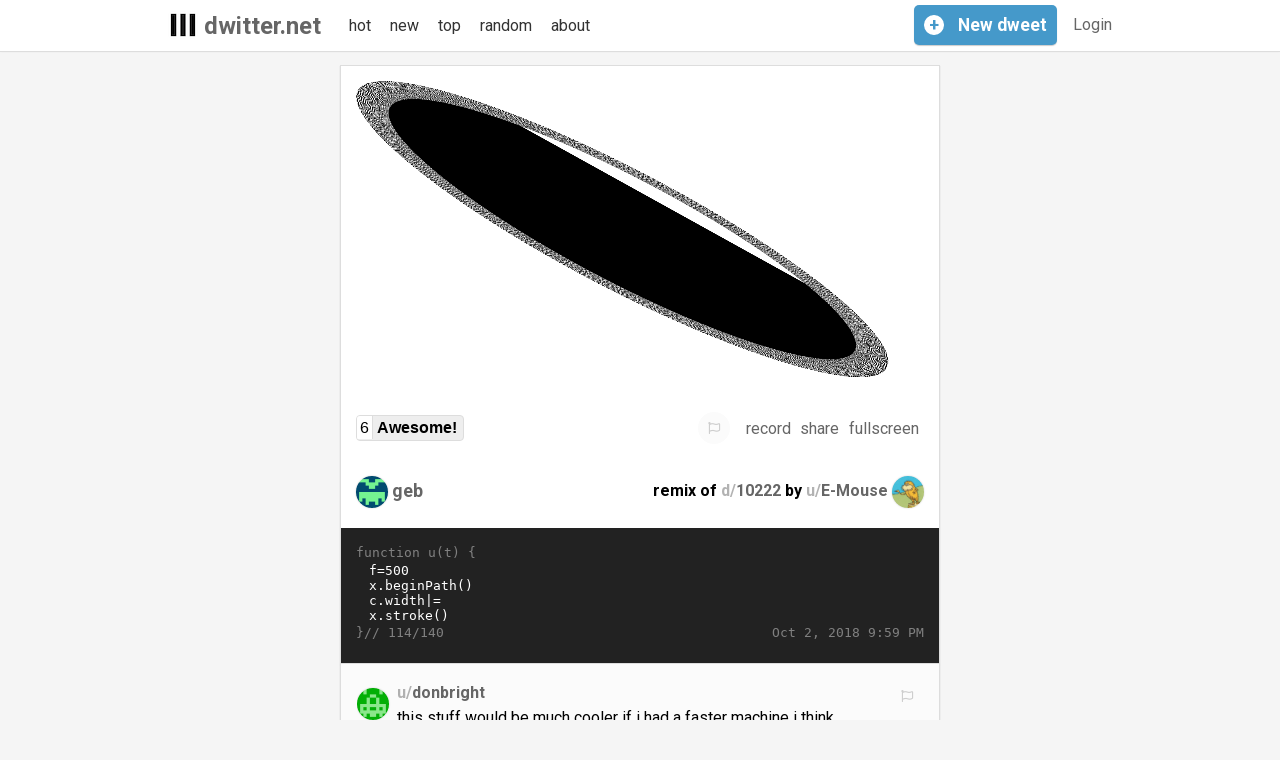

--- FILE ---
content_type: application/javascript
request_url: https://www.dwitter.net/static/CACHE/js/708846d4022b.js
body_size: 10952
content:
;window.onload=function(){var dweets=document.querySelectorAll('.dweet');var dweetiframes=document.querySelectorAll('.dweetiframe');var editor=document.querySelector('#editor');var editoriframe=document.querySelector('#preview-iframe');var oldCode=editor&&editor.value;addEventListener('message',receiveMessage,false);[].forEach.call(dweetiframes,function(iframe){registerWaypoint(iframe);});[].forEach.call(dweets,function(dweet){registerOnKeyListener(dweet);registerStatsClickListeners(dweet);});window.onmessage=function(event){var recordButton;if(event.data.msg==='finished'){recordButton=document.getElementById('record-'+event.data.dweetId);recordButton.classList.remove('processing');recordButton.getElementsByTagName('span')[0].innerHTML='record';}};if(editor&&editoriframe){showCode(editoriframe,oldCode);editor.addEventListener('keyup',function(){if(editor.value===oldCode){return;}
editor.size=Math.max(editor.value.length,1);showCode(editoriframe,editor.value);oldCode=editor.value;});}
new Waypoint.Infinite({element:$('.dweet-feed')[0],items:'.dweet-wrapper, .loading, .end-of-feed',more:'.next-page',onAfterPageLoad:function(items){$('.loading:not(:last-of-type)').hide();function requestFullscreen(el){(el.mozRequestFullScreen||el.webkitRequestFullscreen||el.requestFullscreen).call(el);}
$.each(items,function(index,div){var iframe=$(div).find('.dweetiframe')[0];var link=$(div).find('.fullscreen-button');var timestamp=$(div).find('time');var postedDate=moment.utc(timestamp.attr('datetime'));registerOnKeyListener(div);registerStatsClickListeners(div);registerWaypoint(iframe);link.on('click',function(e){e.preventDefault();requestFullscreen(iframe);});moment.locale(navigator.userLanguage||navigator.language||'en-US');timestamp.text(postedDate.local().format('lll'));});},});};function receiveMessage(event){var origin=event.origin||event.originalEvent.origin;if(origin!=='http://dweet.localhost:8000'&&origin!=='https://dweet.dwitter.net'&&origin!=='https://dweet.localhost:8000'){return;}
if(event.data.type==='error'){displayError(event.data.location,event.data.error);}}
function displayError(iframeurl,e){$('iframe[src^="'+iframeurl+'"]').closest('.dweet').find('.error-display')[0].innerText=e;}
function registerWaypoint(iframe){new Waypoint.Inview({element:iframe,entered:function(){play(iframe);},exit:function(){var fullscreenElement=(document.fullscreenElement||document.webkitFullscreenElement||document.mozFullScreenElement);if(fullscreenElement!==iframe){pause(iframe);}},});}
function play(iframe){var dweetwin=iframe.contentWindow||iframe;dweetwin.postMessage('play','*');}
function pause(iframe){var dweetwin=iframe.contentWindow||iframe;dweetwin.postMessage('pause','*');}
function showCode(iframe,code){var dweetwin=iframe.contentWindow||iframe;dweetwin.postMessage('code '+code,'*');}
function showStats(dweet,iframe){(iframe.contentWindow||iframe).postMessage('showStats','*');$(dweet).find('.show-stats').hide();$(dweet).find('.hide-stats').show();}
function hideStats(dweet,iframe){(iframe.contentWindow||iframe).postMessage('hideStats','*');$(dweet).find('.show-stats').show();$(dweet).find('.hide-stats').hide();}
function registerOnKeyListener(dweet){var iframe=$(dweet).find('.dweetiframe')[0];var editor=$(dweet).find('.code-input')[0];var changedDweetMenu=$(dweet).find('.dweet-changed');var submitButton=$(dweet).find('.remix-button,.dweet-button')[0];var captionField=$(dweet).find('.new-dweet-comment-input')[0];var captionFieldDisabled='Change the code...';var captionFieldEnabled=$(captionField).prop('placeholder');var oldCode=editor.value;var originalCode=oldCode;showCode(iframe,oldCode);editor.addEventListener('focus',function(){changedDweetMenu.show();if(editor.value===originalCode){$(submitButton).prop('disabled',true);$(captionField).prop('placeholder',captionFieldDisabled);}});editor.addEventListener('keyup',function(){showStats(dweet,iframe);changedDweetMenu.show();if(editor.value===originalCode){$(submitButton).prop('disabled',true);$(captionField).prop('placeholder',captionFieldDisabled);}else{$(submitButton).prop('disabled',false);$(captionField).prop('placeholder',captionFieldEnabled);}
if(editor.value===oldCode){return;}
editor.size=Math.max(editor.value.length,1);showCode(iframe,editor.value);oldCode=editor.value;});}
function registerStatsClickListeners(element){var iframe=$(element).find('.dweetiframe')[0];$(element).find('.show-stats').click(function(e){e.preventDefault();showStats(element,iframe);});$(element).find('.hide-stats').click(function(e){e.preventDefault();hideStats(element,iframe);});}
(function(){var lastScrollTop=null;var isHidden=false;window.addEventListener('scroll',function(){var newScrollTop=$(this).scrollTop();var newHiddenState=getHeaderHiddenState(lastScrollTop,newScrollTop);if(newHiddenState!==null&&newHiddenState!==isHidden){isHidden=newHiddenState;$('.head-menu').toggleClass('hidden',isHidden);}
lastScrollTop=newScrollTop;});}());function getHeaderHiddenState(lastScrollTop,newScrollTop){if(lastScrollTop===null){return null;}
if(newScrollTop>lastScrollTop&&newScrollTop>85){return true;}
if(newScrollTop<lastScrollTop){return false;}
return null;};function processLike(e){var $likeForm=$(this);var dweetId=$likeForm.data('dweet_id');var $likeButton=$likeForm.find('.like-button');var processServerResponse=function(response){if(response.not_authenticated){$likeForm.parent().parent().find('.error-display')[0].innerText='You have to be logged in to vote';}else{$likeButton.find('.score-text').html(response.likes);if(response.liked){$likeButton.addClass('liked');}else{$likeButton.removeClass('liked');}}};var config={url:'/d/'+dweetId+'/like',dataType:'json',method:'POST',headers:{'X-CSRFToken':$likeForm.data('csrf'),},success:processServerResponse,};e.preventDefault();$.ajax(config);}
function processReport(e){var $reportForm;var dweetId;var commentId;var processServerResponse;var config;e.preventDefault();if(!confirm('Are you sure you want to report this to a moderator?')){return;}
$reportForm=$(this);dweetId=$reportForm.data('dweet_id');commentId=$reportForm.data('comment_id');processServerResponse=function(response){if(response.not_authenticated){alert('You have to be logged in to report.');}else{alert('A moderator has been notified.');}};config={dataType:'json',method:'POST',headers:{'X-CSRFToken':$reportForm.data('csrf'),},success:processServerResponse,};if(dweetId){config.url='/d/'+dweetId+'/report';}else{config.url='/c/'+commentId+'/report';}
$.ajax(config);}
function getCommentHTML(comment){return'<li class=comment><a class=comment-name href="/u/'+comment.author+'">'+
comment.author+':</a> '+'<form class="report" data-comment_id="'+comment.id+'">'+'<button type="submit" class="report-button">'+'<div class="wrapper">'+'<span class="far fa-flag"></span>'+'<span class="text">report</span>'+'</div>'+'</button>'+'</form>'+'<span class="comment-message">'+comment.urlized_text.replace('href=','target="_blank" href=')+'</span>'+'</li>';}
function postComment(e){var $postForm=$(this);var dweetId=$postForm.data('dweet_id');var csrf=$postForm.data('csrf');var $commentText=$postForm.find('.comment-input');var $commentSection=$postForm.closest('.comment-section').children('.comments');var postCommentSuccess=function(response){$commentText[0].value='';$commentSection[0].innerHTML+=getCommentHTML(response);};var postCommentError=function(){};var comment={reply_to:dweetId,text:$commentText[0].value,csrfmiddlewaretoken:csrf,};var config={url:'/api/comments/',method:'POST',success:postCommentSuccess,error:postCommentError,data:comment,};e.preventDefault();$.ajax(config);}
$(document).ready(function(){$('body').on('submit','form.like',processLike);$('body').on('submit','form.report',processReport);$('body').on('submit','.new-comment',postComment);});;function onDweetChanged(){var charCount=$(this).parent().parent().parent().find('.character-count')[0];var submitButton=$(this).parent().parent().find('.remix-button,.dweet-button')[0];let CountCharacters=string=>{return[...string].length;};let characterCount=CountCharacters(this.value);charCount.textContent=characterCount+'/140';if(characterCount>140){$(charCount).addClass('too-long');$(submitButton).prop('disabled',true);}else{$(charCount).removeClass('too-long');$(submitButton).prop('disabled',false);}}
$(document).ajaxComplete(function(){$('.code-input').each(onDweetChanged);});$(document).ready(function(){function requestFullscreen(el){(el.mozRequestFullScreen||el.webkitRequestFullscreen||el.requestFullscreen).call(el);}
$('body').on('input','.code-input',onDweetChanged);$('.code-input').each(onDweetChanged);$('body').on('click','.fullscreen-button',function(e){var dweetCard=$(this).closest('.dweet');var iframe=$(dweetCard).find('iframe.dweetiframe');e.preventDefault();requestFullscreen(iframe[0]);});$('body').on('click','.comments a.show-more-comments',function(e){var target=$(e.target);e.preventDefault();target.parent().parent().find('.comment.hidden').removeClass('hidden');target.remove();});$('body').on('click','[data-popover]',function(e){var dweetCard=$(this).closest('.dweet');var $popover=$(dweetCard).find($(this).data('popover'));var shareLink=$popover.find('.share-link');e.preventDefault();if($popover.is(':visible')){$popover.hide();}else{$('.popover').hide();$popover.show();if($(this).data('popover')==='.share-container'){shareLink.select();}}});$('body').on('click','.record-button',function(){var recordButton=$(this)[0];var iframe=document.getElementById(recordButton.dataset.dweet_id);var span=recordButton.getElementsByTagName('span')[0];if(recordButton.classList.contains('recording')){iframe.contentWindow.postMessage('stopGifRecord','*');recordButton.classList.remove('recording');recordButton.classList.add('processing');span.innerHTML='processing';}else if(!recordButton.classList.contains('processing')){iframe.contentWindow.postMessage({msg:'startGifRecord',dweetId:recordButton.dataset.dweet_id,username:recordButton.dataset.username},'*');recordButton.classList.add('recording');span.innerHTML='recording';}else if(recordButton.classList.contains('processing')){iframe.contentWindow.postMessage('abortGifProcessing','*');recordButton.classList.remove('processing');span.innerHTML='record';}});$('body').on('click',function(e){if(!$(e.target).is('[data-popover]')&&$(e.target).closest('.popover').length===0){$('.popover').hide();}});$('body').on('focus','.share-link, .embed-src',function(){$(this).select();});moment.locale(navigator.userLanguage||navigator.language||'en-US');$('.dweet-timestamp').each(function(_,element){var postedDate=moment.utc($(element).find('time').attr('datetime'));$(element).text(postedDate.local().format('lll'));});$('.dweet-create-form-title').click(function(){var dweet=$('.submit-box').slideDown(Waypoint.refreshAll);var iframe=$(dweet).find('.dweetiframe')[0];registerOnKeyListener(dweet);registerWaypoint(iframe);$(dweet).find('textarea').focus();});});

--- FILE ---
content_type: application/javascript
request_url: https://www.dwitter.net/static/CACHE/js/5dfdefd8114b.js
body_size: 135
content:
;window.dataLayer=window.dataLayer||[];function gtag(){dataLayer.push(arguments);}
gtag('js',new Date());gtag('config','G-W4ZQKS6CWW');